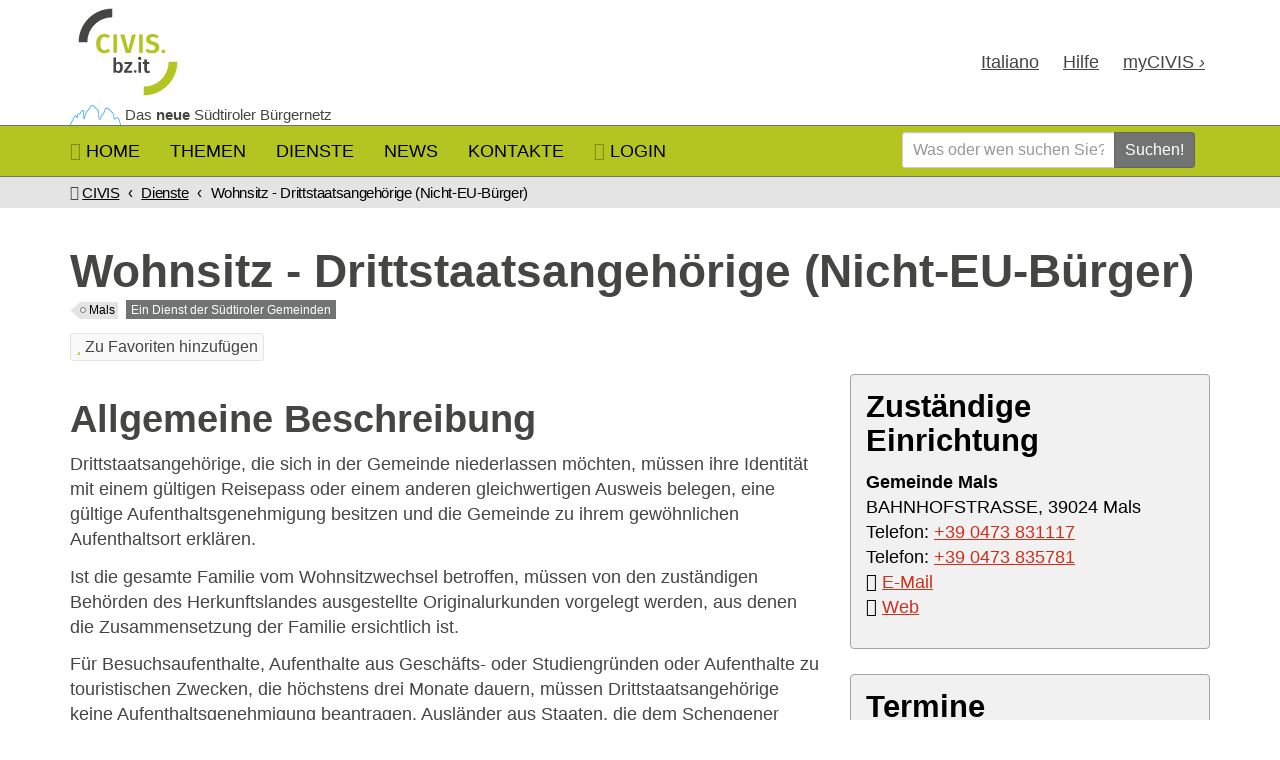

--- FILE ---
content_type: text/html
request_url: https://civis.bz.it/de/dienste/dienst.html?id=1026488
body_size: 5597
content:
<!DOCTYPE html>
<html lang="de">
  <head>
    <meta charset="utf-8">
    <meta content="IE=edge" http-equiv="X-UA-Compatible">
    <meta content="width=device-width, initial-scale=1" name="viewport">
    <title>Dienst | CIVIS, Südtiroler Bürgernetz</title>
    <meta name="description" content="">
    <meta name="keywords" content="">
    <script src="https://static.provinz.bz.it/shared/widgets/cookieiub/scw-cookie-iub.min.js?v=2025-10-10T12:25:45.159Z"></script>
    <script>
      (function(ScwCookieIub) {
      	var iub;
      	if (null !== ScwCookieIub) {
      		iub = ScwCookieIub.getInstance();
      		iub.init({
      			lang: "de",
      			siteId: 2961895,
      			iub: {
      				de: {
      					"lang": "de",
      					"cookiePolicyId":87673882,
      					"cookiePolicyUrl":"https://civis.bz.it/de/cookie.html",
      					"privacyPolicyUrl":"https://civis.bz.it/de/privacy.html"
      				},
      				it: {
      					"lang": "it",
      					"cookiePolicyId":78213219,
      					"cookiePolicyUrl":"https://civis.bz.it/it/cookie.html",
      					"privacyPolicyUrl":"https://civis.bz.it/it/privacy.html"
      				},
      				lld: {
      					"lang": "de",
      					"cookiePolicyId":87673882,
      					"cookiePolicyUrl":"https://civis.bz.it/de/cookie.html",
      					"privacyPolicyUrl":"https://civis.bz.it/de/privacy.html"
      				}
      			}
      		});
      	}
      })("object"===typeof ScwCookieIub ? ScwCookieIub : null);
    </script>
    <script>
      (function() {
      	var sz = document.createElement('script'); sz.type = 'text/javascript'; sz.async = true;
      	sz.src = '//siteimproveanalytics.com/js/siteanalyze_6048813.js';
      	var s = document.getElementsByTagName('script')[0]; s.parentNode.insertBefore(sz, s);
      })();
    </script>
    <script>
      var _paq = window._paq = window._paq || [];
      //- tracker methods like "setCustomDimension" should be called before "trackPageView"
      _paq.push(['trackPageView']);
      _paq.push(['enableLinkTracking']);
      (function() {
      	var u="https://ingestion.webanalytics.italia.it/";
      	_paq.push(['setTrackerUrl', u+'matomo.php']);
      	_paq.push(['setSiteId', 'g7pY9jlpvM']);
      	var d=document, g=d.createElement('script'), s=d.getElementsByTagName('script')[0];
      	g.type='text/javascript'; g.async=true; g.src=u+'matomo.js'; s.parentNode.insertBefore(g,s);
      	})();
      	//- End Matomo Code
    </script>
    <link href="../../css/civis_styles.css?v=2025-10-10T12:25:45.159Z" rel="stylesheet">
    <link href="../../css/cookie.css?v=2025-10-10T12:25:45.159Z" rel="stylesheet">
    <link rel="apple-touch-icon" sizes="57x57" href="../../apple-touch-icon-57x57.png?v=2025-10-10T12:25:45.159Z">
    <link rel="apple-touch-icon" sizes="114x114" href="../../apple-touch-icon-114x114.png?v=2025-10-10T12:25:45.159Z">
    <link rel="apple-touch-icon" sizes="72x72" href="../../apple-touch-icon-72x72.png?v=2025-10-10T12:25:45.159Z">
    <link rel="apple-touch-icon" sizes="144x144" href="../../apple-touch-icon-144x144.png?v=2025-10-10T12:25:45.159Z">
    <link rel="apple-touch-icon" sizes="60x60" href="../../apple-touch-icon-60x60.png?v=2025-10-10T12:25:45.159Z">
    <link rel="apple-touch-icon" sizes="120x120" href="../../apple-touch-icon-120x120.png?v=2025-10-10T12:25:45.159Z">
    <link rel="apple-touch-icon" sizes="76x76" href="../../apple-touch-icon-76x76.png?v=2025-10-10T12:25:45.159Z">
    <link rel="apple-touch-icon" sizes="152x152" href="../../apple-touch-icon-152x152.png?v=2025-10-10T12:25:45.159Z">
    <link rel="icon" type="image/png" href="../../favicon-196x196.png?v=2025-10-10T12:25:45.159Z" sizes="196x196">
    <link rel="icon" type="image/png" href="../../favicon-96x96.png?v=2025-10-10T12:25:45.159Z" sizes="96x96">
    <link rel="icon" type="image/png" href="../../favicon-32x32.png?v=2025-10-10T12:25:45.159Z" sizes="32x32">
    <link rel="icon" type="image/png" href="../../favicon-16x16.png?v=2025-10-10T12:25:45.159Z" sizes="16x16">
    <link rel="icon" type="image/png" href="../../favicon-128.png?v=2025-10-10T12:25:45.159Z" sizes="128x128">
    <meta name="application-name" content="CIVIS, Südtiroler Bürgernetz">
    <meta name="msapplication-TileColor" content="#ffffff">
    <meta name="msapplication-TileImage" content="../../mstile-144x144.png?v=2025-10-10T12:25:45.159Z">
    <meta name="msapplication-square70x70logo" content="../../mstile-70x70.png?v=2025-10-10T12:25:45.159Z">
    <meta name="msapplication-square150x150logo" content="../../mstile-150x150.png?v=2025-10-10T12:25:45.159Z">
    <meta name="msapplication-wide310x150logo" content="../../mstile-310x150.png?v=2025-10-10T12:25:45.159Z">
    <meta name="msapplication-square310x310logo" content="../../mstile-310x310.png?v=2025-10-10T12:25:45.159Z"><!--[if lt IE 9]>
    <script src="../../js/ie.min.js?v=2025-10-10T12:25:45.159Z"></script><![endif]-->
  </head>
  <body>
    <div id="skip_to_main"><a class="sr-only" href="#main_content"> Zum Inhalt springen</a></div>
    <svg style="display:none;">
      <defs>
        <symbol id="facebook" xmlns="http://www.w3.org/2000/svg" viewBox="0 0 500 500">
          <path d="m500,250C500,111.9,388.1,0,250,0S0,111.9,0,250s80.7,215.6,189.6,242.6v-166.2h-51.6v-76.4h51.6v-32.9c0-85.1,38.5-124.5,122-124.5s43.2,3.1,54.3,6.2v69.3c-5.9-.6-16.1-.9-28.9-.9-41,0-56.8,15.5-56.8,55.9v27h81.7l-14,76.4h-67.6v171.8c123.8-15,219.7-120.4,219.7-248.2Z"></path>
        </symbol>
        <symbol id="x-twitter" xmlns="http://www.w3.org/2000/svg" viewBox="0 0 1200 1227">
          <path d="M714.163 519.284L1160.89 0H1055.03L667.137 450.887L357.328 0H0L468.492 681.821L0 1226.37H105.866L515.491 750.218L842.672 1226.37H1200L714.137 519.284H714.163ZM569.165 687.828L521.697 619.934L144.011 79.6944H306.615L611.412 515.685L658.88 583.579L1055.08 1150.3H892.476L569.165 687.854V687.828Z"></path>
        </symbol>
      </defs>
    </svg>
    <div id="pagetop">
      <header id="main_header">
        <div class="container">
          <div id="masthead">
            <div id="logo">
              <div id="brand"><a href="../../de/index.html"> 
                  <svg class="mycc_logo" aria-label="CIVIS, Südtiroler Bürgernetz" xmlns="http://www.w3.org/2000/svg" xmlns:xlink="http://www.w3.org/1999/xlink" viewBox="0 0 409.9 369" preserveAspectRatio="xMinYMid meet">
                    <g class="logo_bottom">
                      <path d="M260.5,338.3c65.5-0.101,118.601-53.2,118.7-118.7c0-0.1,0-0.2,0-0.2h-30.9c0,0.101,0,0.2,0,0.2c-0.1,48.5-39.3,87.8-87.8,87.8h-0.1L260.5,338.3C260.4,338.3,260.4,338.3,260.5,338.3z"></path>
                      <path d="M141.3,127.8l-7,8.1c-3.199-3-7.5-4.699-11.899-4.699c-8.7,0-15.2,6.6-15.2,23.699c0,16.5,6.3,23.4,15.3,23.4c5.5,0,9.3-2.6,13.101-5.5L142,181c-5.3,5.3-12.6,8.3-20.2,8.2c-17.399,0-29.399-12-29.399-34.4c0-22.101,12.6-34.2,29-34.2C130.2,120.7,135.9,123.2,141.3,127.8z"></path>
                      <path d="M214,187.7h-17l-19.5-65.5h14.9l13.399,54l13.4-54h13.7L214,187.7z"></path>
                      <path d="M256.9,187.7h-12.5v-65.5h12.5V187.7z"></path>
                      <path d="M313.9,128.9l-6.601,7.7c-4.6-3.8-9.199-5.5-14.5-5.5c-5.699,0-9.6,2.5-9.6,7.101c0,4.5,2.5,6.399,13.2,9.8c11.8,3.8,19.399,8.7,19.399,20.8c0,12-9.5,20.5-25.399,20.5c-10.9,0-18.8-3.9-24.2-9.2l7.2-7.899c4.7,4.1,9.899,6.5,16.7,6.5c6.699,0,11.3-3.2,11.3-9c0-5.2-2.601-7.5-12.5-10.5C274.7,154.7,269,149.1,269,139.1c0-11.2,9.7-18.5,22.9-18.5C301.6,120.7,308.2,123.6,313.9,128.9z"></path>
                      <path d="M165.9,187.4h-12.5V122.2h12.5V187.4z"></path>
                      <path d="M336.3,182.5c0,3.7-3,6.7-6.699,6.6c-3.7,0-6.601-3.1-6.601-6.7c0-3.699,3.101-6.6,6.7-6.6C333.4,175.9,336.3,178.9,336.3,182.5z"></path>
                    </g>
                    <g class="logo_top">
                      <path d="M149.1,30.6v30.9c-48.4,0.1-87.7,39.399-87.7,87.8c0,0.1,0,0.2,0,0.2H30.6c0-0.101,0-0.2,0-0.2C30.6,83.8,83.7,30.8,149.1,30.6z"></path>
                      <path d="M186.8,239.3c0,11.7-5.6,19.9-14.899,19.9c-3.9,0-7.601-1.801-10-4.9l-0.601,3.8h-8v-53.7h9.101V224.7c2.399-3.301,6.2-5.301,10.3-5.301C181.7,219.4,186.8,226.7,186.8,239.3zM177.3,239.3c0-10-3-13-7.3-13c-3.3,0-5.7,2.2-7.5,5.1V248c1.7,2.6,4.101,4.3,7,4.3C174.1,252.4,177.3,248.7,177.3,239.3z"></path>
                      <path d="M219.5,227l-18.2,24H219.9v7.1h-29v-6.6l18.3-24h-16.7V220.4H219.6V227H219.5z"></path>
                      <path d="M235.2,253.4c0,2.601-2.1,4.601-4.7,4.601c-2.5,0-4.6-2.101-4.5-4.7c0-2.5,2.101-4.6,4.7-4.5C233.1,248.9,235.2,250.9,235.2,253.4L235.2,253.4z"></path>
                      <path d="M251.9,207c0.1,3.2-2.4,5.8-5.601,5.899c-3.199,0.101-5.8-2.399-5.899-5.6c-0.101-3.2,2.399-5.8,5.6-5.9h0.101c3-0.199,5.6,2.101,5.8,5.2C251.9,206.7,251.9,206.8,251.9,207z M250.8,258.1h-9.1v-37.7h9.1V258.1z"></path>
                      <path d="M283.4,256.4c-2.8,1.9-6.101,2.9-9.5,2.8c-7.4-0.1-11.3-4.3-11.3-12.3V227h-5.9V220.4h5.9V211h9.1v9.399h8.8L279.6,227H271.8v19.6c0,3.7,1.2,5.2,4,5.2c1.601,0,3.2-0.5,4.5-1.4L283.4,256.4z"></path>
                    </g>
                  </svg></a>
              </div>
            </div>
            <div id="corporate">
              <ul id="corporate_nav">
                <li><span class="js-languages"><a lang="it" href="../../it/servizi/servizio.html" hreflang="it" title="Versione in lingua italiana">Ita<span>liano</span></a></span></li>
                <li class="hidden-xs"><a href="../../de/hilfe.html">Hilfe</a>
                </li>
                <li class="mycivis"><a href="https://my.civis.bz.it/">my<span>CIVIS</span><i aria-hidden="true"> ›</i></a></li>
              </ul>
            </div>
          </div>
          <div id="payoff">
            <p class="payoff_text">Das <strong>neue</strong> Südtiroler Bürgernetz
            </p>
          </div>
        </div>
      </header>
      <nav id="main_navigation" aria-label="Hauptnavigation">
        <div id="civis_navbar">
          <div class="container">
            <div class="header">
              <div class="civisBrand"><a href="../../de/index.html">CIVIS.bz.it</a>
              </div>
              <button class="collapsed" type="button" data-toggle="collapse" data-target="#civis_collapsible_navbar" aria-expanded="false" aria-controls="civis_collapsible_navbar"><i class="fa fa-bars" title="MENU"></i></button><span class="shortcut collapsed"><a href="../../de/hilfe.html"><i class="fa fa-question-circle" title="Hilfe"></i></a></span><span class="shortcut collapsed js-languages"><a lang="it" href="../../it/servizi/servizio.html" title="Versione in lingua italiana" hreflang="it">ITA</a></span><span class="shortcut collapsed"><a href="#pagesearch" role="button" data-toggle="collapse" aria-expanded="false" aria-controls="pagesearch" title="Suchen"><i class="fa fa-search" aria-label="Suchen"></i></a></span>
            </div>
            <div id="civis_collapsible_navbar">
              <ul id="primary_nav">
                <li><a href="../../de/index.html"><i class="fa fa-home hidden-xs hidden-md"></i><span class="hidden-sm"> Home	</span></a>
                </li>
                <li><a href="../../de/themen.html">Themen</a>
                </li>
                <li><a href="../../de/dienste.html">Dienste</a>
                </li>
                <li><a href="../../de/news.html">News</a>
                </li>
                <li><a href="../../de/kontakte.html">Kontakte</a>
                </li>
                <li id="myPortalAccount"><a class="user_menu" aria-haspopup="true" href="javascript:;" id="js-userwidget" lang="de" rel="nofollow" role="button" aria-label="myCIVIS Login"></a></li>
              </ul>
              <ul class="visible-xs" id="service_nav">
                <li class="mycivis"><a href="https://my.civis.bz.it/">my<span>CIVIS</span><i aria-hidden="true"> ›</i></a></li>
              </ul>
              <form class="hidden-xs navbar-form navbar-right" action="/de/suche.html" method="GET" role="search" id="form">
                <div class="input-group">
                  <input class="input-sm form-control q" type="text" name="q" placeholder="Was oder wen suchen Sie?" aria-label="Was oder wen suchen Sie?">
                  <input type="hidden" name="site" value="coll_civis_services_de">
                  <input type="hidden" name="proxystylesheet" value="json">
                  <input type="hidden" name="client" value="civis_bz_de">
                  <input type="hidden" name="lang" value="d">
                  <div class="input-group-btn">
                    <button class="btn btn-info btn-sm" type="submit">Suchen!</button>
                  </div>
                </div>
              </form>
            </div>
          </div>
        </div>
      </nav>
      <div class="collapse" id="pagesearch">
        <div class="pagesearch_box">
          <div class="container">
            <form action="/de/suche.html" method="GET" role="search" id="search">
              <div class="input-group">
                <input class="input-sm form-control q" type="text" name="q" placeholder="Was oder wen suchen Sie?" aria-label="Was oder wen suchen Sie?">
                <input type="hidden" name="site" value="coll_civis_services_de">
                <input type="hidden" name="proxystylesheet" value="json">
                <input type="hidden" name="client" value="civis_bz_de">
                <input type="hidden" name="lang" value="d">
                <div class="input-group-btn">
                  <button class="btn btn-info btn-sm" type="submit">Suchen!</button><a class="btn btn-danger btn-sm" href="#pagesearch" role="button" data-toggle="collapse" aria-expanded="true" aria-controls="pagesearch"><i class="fa fa-close"></i></a>
                </div>
              </div>
            </form>
          </div>
        </div>
      </div>
    </div>
    <div id="main_content" tabindex="-1">
      <main>
        <div id="breadcrumbs">
          <div class="container">
            <ol class="breadcrumb">
              <li><i class="fa fa-map-marker"> </i>
                <a href="../../de/index.html">CIVIS </a>
              </li>
              <li><a href="../../de/dienste.html">Dienste</a></li>
              <li class="active">Dienst</li>
            </ol>
          </div>
        </div>
        <div class="container">
          <section id="civis_service_detail">
            <div id="js-main">
              <div class="mt-3 text-center">
                <h1>Dienst wird geladen...</h1>
              </div>
            </div>
            <div id="js-spinner" style="position:absolute;left:0;top:0;bottom:0;right:0;z-index:999999;background:#fff;opacity:0.5;filter:alpha(opacity=50);display:none;"><img alt="Dienst wird geladen…" style="position:absolute;top:50%;left:50%;margin:-83px 0 0 -83px;" src="../../img/loading.gif"></div>
            <div class="modal fade js-modal-favorites-login" aria-labelledby="modalFavoritesLoginLabel" role="dialog" tabindex="-1">
              <div class="modal-dialog modal-dialog-centered" role="document">
                <div class="modal-content">
                  <div class="modal-header">
                    <button class="close" aria-label="Close" data-dismiss="modal" type="button"><span aria-hidden="true">&times;</span></button>
                    <h4 class="modal-title" id="modalFavoritesLoginLabel">Zu Favoriten hinzufügen</h4>
                  </div>
                  <div class="modal-body">
                    <p>Um diese Funktion nutzen zu können, müssen Sie sich anmelden.</p>
                    <p class="text-center"><a class="btn btn-primary btn-sm login" href="https://myservices.civis.bz.it?lang=de" rel="nofollow" role="button" title="Zugang zu Ihren Diensten"><i class="fa fa-lock" aria-hidden="true"></i> Login</a></p>
                  </div>
                  <div class="modal-footer">
                    <button class="btn btn-default" data-dismiss="modal" type="button">Schließen</button>
                  </div>
                </div>
              </div>
            </div>
            <script id="js-tmpl-favorite-add" type="text/x-template"><i aria-hidden="true"></i> Zu Favoriten hinzufügen</script>
            <script id="js-tmpl-favorite-remove" type="text/x-template"><i class="fa fa-trash-o" aria-hidden="true"></i> Aus Favoriten entfernen</script>
          </section>
        </div>
      </main>
    </div>
    <footer id="main_footer">
      <div class="container">
        <div class="row">
          <div class="col-sm-4"><img class="img-responsive" src="../../img/efre-fesr_logo_xs_rgb.jpg" alt="efre-fesr, Südtirol - Alto Adige, Europäischer Fonds für regionale Entwicklung - Fondo europeo di sviluppo regionale, European Union, Autonome Provinz Bozen Südtirol - Provincia autonoma di Bolzano Alto Adige"></div>
          <div class="col-sm-8">
            <p> <strong>© 2025 civis.bz.it</strong><br/> Autonome Provinz Bozen<br/>Südtiroler Informatik AG
            </p>
            <p><strong>Steuernummer</strong>: 00390090215<br/><strong>PEC:  </strong><a href="mailto:informatik.informatica@pec.prov.bz.it">informatik.informatica@pec.prov.bz.it  </a></p>
            <ul class="list-inline">
              <li><a href="../../de/impressum.html">Impressum</a></li>
              <li><a href="../../de/privacy.html">Privacy   </a></li>
              <li><a href="../../de/cookie.html">Cookie</a></li>
            </ul>
          </div>
        </div>
      </div>
    </footer>
    <script src="../../js/scripts.min.js?v=2025-10-10T12:25:45.159Z"></script>
    <script src="../../js/civissearchutilities.min.js?v=2025-10-10T12:25:45.159Z"></script>
    <script src="../../js/bundles/egov-auth.bundle.js?v=2025-10-10T12:25:45.159Z"></script>
    <script src="../../js/bundles/seca-service.de.bundle.js?v=2025-10-10T12:25:45.159Z"></script>
    <script src="../../js/bundles/my-favorites.bundle.js?v=2025-10-10T12:25:45.159Z"></script>
    <script>(function(c){var f=c.Deferred(),g=c.Deferred(),d=SecaService.init({lang:"de",paths:{img:"/img/"}});d.bind("service.load",function(a,b){f.resolve(b)});"object"===typeof EgovAuthentication&&EgovAuthentication.Widget.then(function(a){a&&g.resolve(a)});var e="object"===typeof CivisFavorites?new CivisFavorites.App({lang:"de"}):null;c.when(f,g).then(function(a,b){e&&b.sessionInfo&&b.sessionInfo.sessionId&&(c("#js-main").off("click","a.btn_add_to_favs"),e.user(b),e.service({data:a}),e.route("/service/"))});d&&d.route(d.page())})(jQuery);</script>
    <script>
      (function (ScwCookieIub) {
      	var iub;
      	if (null !== ScwCookieIub) {
      		iub = ScwCookieIub.getInstance();
      		iub.banner();
      	}
      })("object" === typeof ScwCookieIub ? ScwCookieIub : null);
    </script>
  </body>
</html>

--- FILE ---
content_type: application/javascript; charset=utf-8
request_url: https://cs.iubenda.com/cookie-solution/confs/js/87673882.js
body_size: -289
content:
_iub.csRC = { consApiKey: 'kyC6Al1gUc2ttnCoY7urUXZ3UIyO8Wdi', showBranding: false, publicId: 'acb9a631-6db6-11ee-8bfc-5ad8d8c564c0', floatingGroup: false };
_iub.csEnabled = true;
_iub.csPurposes = [];
_iub.csT = 2.0;
_iub.googleConsentModeV2 = true;


--- FILE ---
content_type: application/x-javascript
request_url: https://civis.bz.it/js/bundles/seca-service.de.bundle.js?v=2025-10-10T12:25:45.159Z
body_size: 14638
content:
!function(){"use strict";function e(n,t,r){return("string"==typeof t?t:t.toString()).replace(n.define||a,function(e,t,o,a){return 0===t.indexOf("def.")&&(t=t.substring(4)),t in r||(":"===o?(n.defineParams&&a.replace(n.defineParams,function(e,n,o){r[t]={arg:n,text:o}}),t in r||(r[t]=a)):new Function("def","def['"+t+"']="+a)(r)),""}).replace(n.use||a,function(t,o){n.useParams&&(o=o.replace(n.useParams,function(e,n,t,o){if(r[t]&&r[t].arg&&o){var a=(t+":"+o).replace(/'|\\/g,"_");return r.__exp=r.__exp||{},r.__exp[a]=r[t].text.replace(new RegExp("(^|[^\\w$])"+r[t].arg+"([^\\w$])","g"),"$1"+o+"$2"),n+"def.__exp['"+a+"']"}}));var a=new Function("def","return "+o)(r);return a?e(n,a,r):a})}function n(e){return e.replace(/\\('|\\)/g,"$1").replace(/[\r\t\n]/g," ")}var t,r={engine:"doT",version:"1.1.1",templateSettings:{evaluate:/\{\{([\s\S]+?(\}?)+)\}\}/g,interpolate:/\{\{=([\s\S]+?)\}\}/g,encode:/\{\{!([\s\S]+?)\}\}/g,use:/\{\{#([\s\S]+?)\}\}/g,useParams:/(^|[^\w$])def(?:\.|\[[\'\"])([\w$\.]+)(?:[\'\"]\])?\s*\:\s*([\w$\.]+|\"[^\"]+\"|\'[^\']+\'|\{[^\}]+\})/g,define:/\{\{##\s*([\w\.$]+)\s*(\:|=)([\s\S]+?)#\}\}/g,defineParams:/^\s*([\w$]+):([\s\S]+)/,conditional:/\{\{\?(\?)?\s*([\s\S]*?)\s*\}\}/g,iterate:/\{\{~\s*(?:\}\}|([\s\S]+?)\s*\:\s*([\w$]+)\s*(?:\:\s*([\w$]+))?\s*\}\})/g,varname:"it",strip:!0,append:!0,selfcontained:!1,doNotSkipEncoded:!1},template:void 0,compile:void 0,log:!0};r.encodeHTMLSource=function(e){var n={"&":"&#38;","<":"&#60;",">":"&#62;",'"':"&#34;","'":"&#39;","/":"&#47;"},t=e?/[&<>"'\/]/g:/&(?!#?\w+;)|<|>|"|'|\//g;return function(e){return e?e.toString().replace(t,function(e){return n[e]||e}):""}},t=function(){return this||(0,eval)("this")}(),"undefined"!=typeof module&&module.exports?module.exports=r:"function"==typeof define&&define.amd?define(function(){return r}):t.doT=r;var o={append:{start:"'+(",end:")+'",startencode:"'+encodeHTML("},split:{start:"';out+=(",end:");out+='",startencode:"';out+=encodeHTML("}},a=/$^/;r.template=function(c,i,u){i=i||r.templateSettings;var d,s,p=i.append?o.append:o.split,l=0,f=i.use||i.define?e(i,c,u||{}):c;f=("var out='"+(i.strip?f.replace(/(^|\r|\n)\t* +| +\t*(\r|\n|$)/g," ").replace(/\r|\n|\t|\/\*[\s\S]*?\*\//g,""):f).replace(/'|\\/g,"\\$&").replace(i.interpolate||a,function(e,t){return p.start+n(t)+p.end}).replace(i.encode||a,function(e,t){return d=!0,p.startencode+n(t)+p.end}).replace(i.conditional||a,function(e,t,r){return t?r?"';}else if("+n(r)+"){out+='":"';}else{out+='":r?"';if("+n(r)+"){out+='":"';}out+='"}).replace(i.iterate||a,function(e,t,r,o){return t?(l+=1,s=o||"i"+l,t=n(t),"';var arr"+l+"="+t+";if(arr"+l+"){var "+r+","+s+"=-1,l"+l+"=arr"+l+".length-1;while("+s+"<l"+l+"){"+r+"=arr"+l+"["+s+"+=1];out+='"):"';} } out+='"}).replace(i.evaluate||a,function(e,t){return"';"+n(t)+"out+='"})+"';return out;").replace(/\n/g,"\\n").replace(/\t/g,"\\t").replace(/\r/g,"\\r").replace(/(\s|;|\}|^|\{)out\+='';/g,"$1").replace(/\+''/g,""),d&&(i.selfcontained||!t||t._encodeHTML||(t._encodeHTML=r.encodeHTMLSource(i.doNotSkipEncoded)),f="var encodeHTML = typeof _encodeHTML !== 'undefined' ? _encodeHTML : ("+r.encodeHTMLSource.toString()+"("+(i.doNotSkipEncoded||"")+"));"+f);try{return new Function(i.varname,f)}catch(e){throw"undefined"!=typeof console&&console.log("Could not create a template function: "+f),e}},r.compile=function(e,n){return r.template(e,null,n)}}();
var SecaService=function(e){var t={};function i(n){if(t[n])return t[n].exports;var a=t[n]={i:n,l:!1,exports:{}};return e[n].call(a.exports,a,a.exports,i),a.l=!0,a.exports}return i.m=e,i.c=t,i.d=function(e,t,n){i.o(e,t)||Object.defineProperty(e,t,{enumerable:!0,get:n})},i.r=function(e){"undefined"!=typeof Symbol&&Symbol.toStringTag&&Object.defineProperty(e,Symbol.toStringTag,{value:"Module"}),Object.defineProperty(e,"__esModule",{value:!0})},i.t=function(e,t){if(1&t&&(e=i(e)),8&t)return e;if(4&t&&"object"==typeof e&&e&&e.__esModule)return e;var n=Object.create(null);if(i.r(n),Object.defineProperty(n,"default",{enumerable:!0,value:e}),2&t&&"string"!=typeof e)for(var a in e)i.d(n,a,function(t){return e[t]}.bind(null,a));return n},i.n=function(e){var t=e&&e.__esModule?function(){return e.default}:function(){return e};return i.d(t,"a",t),t},i.o=function(e,t){return Object.prototype.hasOwnProperty.call(e,t)},i.p="/js/app/",i(i.s=62)}([function(e,t,i){"use strict";function n(e){return(n="function"==typeof Symbol&&"symbol"==typeof Symbol.iterator?function(e){return typeof e}:function(e){return e&&"function"==typeof Symbol&&e.constructor===Symbol&&e!==Symbol.prototype?"symbol":typeof e})(e)}function a(e,t){return t.split(".").every((function(t){return"object"==n(e)&&null!==e&&t in e&&(e=e[t],!0)}))}function r(e,t){var i;return"number"==typeof e?Math.floor(e):(i=parseInt(e,10),isNaN(i)?t:i)}function o(e){var t,i,n=decodeURIComponent(window.location.search.substring(1)),a=[],r=[];if(n.length>0&&(a=n.split("&")),"string"!=typeof e){for(t=0,i=a.length;t<i;++t)a[t].length&&-1!==a[t].indexOf("=")&&r.push(a[t].split("="));return r}for(t=0,i=a.length;t<i;++t)if(a[t].length&&-1!==a[t].indexOf("=")&&(r=a[t].split("="))[0].toLowerCase()===e.toLowerCase())return void 0===r[1]?"":r[1];return null}function s(){var e=document.location.hash;return e?e.replace(/[#!]+(.*)/g,"$1"):null}i.d(t,"a",(function(){return a})),i.d(t,"d",(function(){return r})),i.d(t,"c",(function(){return o})),i.d(t,"b",(function(){return s}))},function(e,t,i){"use strict";i.d(t,"a",(function(){return o}));var n=i(0);function a(e){return(a="function"==typeof Symbol&&"symbol"==typeof Symbol.iterator?function(e){return typeof e}:function(e){return e&&"function"==typeof Symbol&&e.constructor===Symbol&&e!==Symbol.prototype?"symbol":typeof e})(e)}function r(e,t){for(var i=0;i<t.length;i++){var n=t[i];n.enumerable=n.enumerable||!1,n.configurable=!0,"value"in n&&(n.writable=!0),Object.defineProperty(e,(r=n.key,o=void 0,o=function(e,t){if("object"!==a(e)||null===e)return e;var i=e[Symbol.toPrimitive];if(void 0!==i){var n=i.call(e,t||"default");if("object"!==a(n))return n;throw new TypeError("@@toPrimitive must return a primitive value.")}return("string"===t?String:Number)(e)}(r,"string"),"symbol"===a(o)?o:String(o)),n)}var r,o}var o=function(){function e(t,i,n){!function(e,t){if(!(e instanceof t))throw new TypeError("Cannot call a class as a function")}(this,e);this.model=t,this.view=i,this.config=n,this._cache={},this.view.bind("addToFavorites",(function(e){return e.preventDefault(),e.stopPropagation(),!1}))}var t,i,a;return t=e,(i=[{key:"prepare",value:function(e,t){var i={httpLastModified:t.httpLastModified,httpDate:t.httpDate,httpTimestamp:t.httpTimestamp,data:{d:t.data}},n={main:function(e,t){return t.data.UI={Link:{},Tags:"",Services:{Contacts:"",ResourceGroup:""},Organizations:{Detail:""}},t},municipalities:function(e,t){return t.data.UI={Link:{},Tags:"",Municipalities:""},t}};return n[e]&&i?n[e](this,i):t}},{key:"route",value:function(e){var t=this;if(this._activeRoute=e,this._lastActiveRoute!==this._activeRoute){if(this.view.init(t.config.filter),/^detail-(\d+)$/.test(e)){var i={id:t.config.filter.id=Object(n.d)(this._activeRoute.replace(/^detail-(\d+)/,"$1"),0)};if(i.id>0){var a={id:i.id};i.json=t.config.paths.json.seca+"?catalog=services&id="+i.id+"&lang="+t.config.wslang,t.view.adaptLangSwitchers("id="+i.id.toString(10)),t._cache.service=null,t.spinner("show"),t.model.fetch("service",(function(e){e.then((function(e){var i;void 0===e.data.error?((i=t._cache.service=t.prepare("main",e)).data.d.Snippet.relatedServicesCount?(t.render("municipalities",{data:i.data,filter:t.config.filter}),a.json=t.config.paths.json.seca+"?catalog=serviceassociations&id="+a.id+"&lang="+t.config.wslang,t.model.fetch("serviceassociations",(function(e){e.then((function(e){i.data.d.Municipalities=e.data,t.view.$main.trigger("service.load",[i.data]),i.data.d.Municipalities.length?i.data.d.Municipalities[0].serviceAssociationType&&"Thematic"===i.data.d.Municipalities[0].serviceAssociationType?t.render("main",{data:i.data,filter:t.config.filter}):t.render("municipalitiesForm",{data:i.data,filter:t.config.filter}):t.render("main",{data:i.data,filter:t.config.filter})}),(function(){t.render("error",{filter:t.config.filter,data:i.data})}))}),a)):(t.view.$main.trigger("service.load",[i.data]),t.render("main",{data:i.data,filter:t.config.filter})),t.spinner("hide")):(t.render("error",{filter:t.config.filter,data:e.data}),t.spinner("hide"))}),(function(){t.render("http500",{filter:t.config.filter}),t.spinner("hide")}))}),i)}else t.render("http400",{filter:t.config.filter})}else t.render("http400",{filter:t.config.filter});this._lastActiveRoute=this._activeRoute}}},{key:"render",value:function(e,t){var i={main:function(e,t){e.view.render("main",t)},municipalities:function(e,t){e.view.render("municipalities",t)},municipalitiesForm:function(e,t){e.view.render("municipalitiesForm",t)},error:function(e,t){if(t.data.status>0)switch(t.data.status){case 400:e.render("http400",{filter:e.config.filter});break;case 404:e.render("http404",{filter:e.config.filter});break;default:e.render("http500",{filter:e.config.filter})}else e.render("http500",{filter:e.config.filter})},http400:function(e,t){e.view.render("http400",t)},http404:function(e,t){e.view.render("http404",t)},http500:function(e,t){e.view.render("http500",t)}};i[e]&&i[e](this,t)}},{key:"spinner",value:function(e){var t={show:function(e){e.view.$spinner.length&&e.view.$spinner.show()},hide:function(e){e.view.$spinner.length&&e.view.$spinner.hide()}};t[e]&&t[e](this)}},{key:"bind",value:function(e,t){"service.load"===e&&this.view.$main.on("service.load",(function(e,i){t.call(this,e,i)}))}},{key:"update",value:function(e,t){var i={main:function(e,t){e.view.render("main",t)}};i[e]&&i[e](this,t)}}])&&r(t.prototype,i),a&&r(t,a),Object.defineProperty(t,"prototype",{writable:!1}),e}()},function(e,t,i){"use strict";function n(e){return(n="function"==typeof Symbol&&"symbol"==typeof Symbol.iterator?function(e){return typeof e}:function(e){return e&&"function"==typeof Symbol&&e.constructor===Symbol&&e!==Symbol.prototype?"symbol":typeof e})(e)}function a(e,t){for(var i=0;i<t.length;i++){var a=t[i];a.enumerable=a.enumerable||!1,a.configurable=!0,"value"in a&&(a.writable=!0),Object.defineProperty(e,(r=a.key,o=void 0,o=function(e,t){if("object"!==n(e)||null===e)return e;var i=e[Symbol.toPrimitive];if(void 0!==i){var a=i.call(e,t||"default");if("object"!==n(a))return a;throw new TypeError("@@toPrimitive must return a primitive value.")}return("string"===t?String:Number)(e)}(r,"string"),"symbol"===n(o)?o:String(o)),a)}var r,o}i.d(t,"a",(function(){return r}));var r=function(){function e(t){!function(e,t){if(!(e instanceof t))throw new TypeError("Cannot call a class as a function")}(this,e),this.store={organization:t.organization||{},service:t.service||{},serviceassociations:t.serviceassociations||{}}}var t,i,r;return t=e,(i=[{key:"fetch",value:function(e,t,i){t=t||function(){};var a={service:function(e,i){var a=$.Deferred();$.ajax({dataType:"json",url:i.json}).done((function(t,i,r){var o=new Date(r.getResponseHeader("last-modified")),s=new Date(r.getResponseHeader("date")),l={data:{},httpLastModified:o,httpDate:s,httpTimestamp:s.getTime()};t&&"object"===n(t)&&(e.create("service",(function(e){l.data=e}),t),e.store.service=l),a.resolve(l)})).fail((function(e){var t={data:{error:e.statusText||"",status:e.status||0},httpLastModified:null,httpDate:null,httpTimestamp:null};a.reject(t)})),t(a)},serviceassociations:function(e,i){var n=$.Deferred();$.ajax({dataType:"json",url:i.json}).done((function(t,i,a){var r=new Date(a.getResponseHeader("last-modified")),o=new Date(a.getResponseHeader("date")),s={data:[],httpLastModified:r,httpDate:o,httpTimestamp:o.getTime()};t&&t.constructor===Array&&(s.data=$.map(t,(function(t){var i=null;return e.create("serviceassociation",(function(e){i=/^(Organizational|Thematic)$/i.test(e.serviceAssociationType)?e:null}),t),i}))),n.resolve(s)})).fail((function(e){n.reject({data:{error:e.statusText||"",status:e.status||0},httpLastModified:null,httpDate:null,httpTimestamp:null})})),t(n)}};a[e]&&a[e](this,i)}},{key:"create",value:function(e,t,i){var n={service:function(e,i){var n=i||{};n.id=n.id||0,n.Content=n.Content||{},n.Contacts=n.Contacts||[],n.Organization=n.Organization||{},n.Organization.Snippet=n.Organization.Snippet||{},n.Organization.Snippet.Locality=n.Organization.Snippet.Locality||{},n.Organization.Snippet.Locality.Snippet=n.Organization.Snippet.Locality.Snippet||{},n.Organization.Contacts=n.Organization.Contacts||[],n.ResourceGroupAssociations=n.ResourceGroupAssociations||[],n.Snippet=n.Snippet||{},n.Tags=n.Tags||[],t.call(this,n)},serviceassociation:function(e,i){var n,a=i||{};a.serviceAssociationType=a.serviceAssociationType||"",a.Service=a.Service||{},a.Service.id=a.Service.id||0,a.Service.Organization=a.Service.Organization||{},a.Service.Organization.MainOrganization=a.Service.Organization.MainOrganization||{},a.Service.Snippet=a.Service.Snippet||{},a.Service.Snippet.Link=a.Service.Snippet.Link||{},a.Service.Snippet.Link.Snippet=a.Service.Snippet.Link.Snippet||{},(n=a.Service.Organization.MainOrganization).Snippet=n.Snippet||{},n.Snippet.Locality=n.Snippet.Locality||{},n.Snippet.Locality.Snippet=n.Snippet.Locality.Snippet||{},a.Service.Organization.ParentOrganization=a.Service.Organization.ParentOrganization||{},(n=a.Service.Organization.ParentOrganization).Snippet=n.Snippet||{},n.Snippet.Locality=n.Snippet.Locality||{},n.Snippet.Locality.Snippet=n.Snippet.Locality.Snippet||{},t.call(this,a)}};n[e]&&n[e](this,i)}},{key:"read",value:function(e,t){t.call(this,this.store.service);var i={service:function(e){t.call(this,e.store.service||{})}};i[e]&&i[e](this)}}])&&a(t.prototype,i),r&&a(t,r),Object.defineProperty(t,"prototype",{writable:!1}),e}()},function(e,t,i){"use strict";i.d(t,"a",(function(){return o}));var n=i(0);function a(e){return(a="function"==typeof Symbol&&"symbol"==typeof Symbol.iterator?function(e){return typeof e}:function(e){return e&&"function"==typeof Symbol&&e.constructor===Symbol&&e!==Symbol.prototype?"symbol":typeof e})(e)}function r(e,t){for(var i=0;i<t.length;i++){var n=t[i];n.enumerable=n.enumerable||!1,n.configurable=!0,"value"in n&&(n.writable=!0),Object.defineProperty(e,(r=n.key,o=void 0,o=function(e,t){if("object"!==a(e)||null===e)return e;var i=e[Symbol.toPrimitive];if(void 0!==i){var n=i.call(e,t||"default");if("object"!==a(n))return n;throw new TypeError("@@toPrimitive must return a primitive value.")}return("string"===t?String:Number)(e)}(r,"string"),"symbol"===a(o)?o:String(o)),n)}var r,o}var o=function(){function e(t,i){var n;!function(e,t){if(!(e instanceof t))throw new TypeError("Cannot call a class as a function")}(this,e),this.tmpl=t,this.config=i,this.i18n="it"===(n=i.lang)?{contact:{address:"Indirizzo",phone:"Telefono",fax:"Fax",email:"E-mail",pec:"PEC",website:"Web",other:"Altro"},municipality:"Comune di"}:"lld"===n?{contact:{address:"Misciun",phone:"Telefon",fax:"Fax",email:"E-mail",pec:"PEC",website:"Web",other:"Ater"},municipality:"Comun de"}:{contact:{address:"Adresse",phone:"Telefon",fax:"Fax",email:"E-Mail",pec:"PEC",website:"Website",other:"Andere"},municipality:"Gemeinde"};var a=i.selectors.ui;this.$main=$(a.main),this.$modalFavoritesLogin=$(a.modalFavoritesLogin),this.$spinner=$(a.spinner),this.$breadcrumb=$("#breadcrumbs ol.breadcrumb:first > li:last"),this.$langswitch=$(a.langswitch)}var t,i,a;return t=e,(i=[{key:"adaptLangSwitchers",value:function(e){this.$langswitch.length&&$.each(this.$langswitch.find("a"),(function(t,i){i.href&&(i.href=i.href.replace(/(\?|#).*/,"")+"?"+e)}))}},{key:"mimeclass",value:function(e){return/^application/i.test(e)?/pdf$/.test(e)?"pdf":/(word|rtf|opendocument\.text)/i.test(e)?"doc":/(xls|excel|spreadsheet)/i.test(e)?"xls":/(ppt|powerpoint|presentation)/i.test(e)?"ppt":/(zip)/i.test(e)?"zip":"file":/^text/i.test(e)?/html$/.test(e)?"link":/(rtf|sgml|troff)$/.test(e)?"doc":/(xml|csv)/i.test(e)?"xls":"file":/^image/i.test(e)?"image":/^audio/i.test(e)?"audio":/^video/i.test(e)?"video":"link"}},{key:"render",value:function(e,t){var i={main:function(e){var i,a,r,o,s,l,p={PHONE:[],FAX:[],EMAIL:[],PEC:[],WEBSITE:[],OTHER:[]},c=[],u=window.location,d={PHONE:[],FAX:[],EMAIL:[],PEC:[],WEBSITE:[],OTHER:[]},f=[],m=[],v=!0,g=e.i18n.contact,h=[],S=new Date,y=new Date,b=t.data;y.setHours(24,0,0,0),S.setHours(0,0,0,0),b.d.Snippet.title&&(l=b.d.Snippet.title.replace(/<[^>]*>/g,""),document.title=document.title.replace(/:.*/,"")+": "+l,e.$breadcrumb.length&&e.$breadcrumb.html(l)),(i=$("link[rel=canonical],link[rel=alternate]")).length&&i.remove(),$("head").append('<link rel="canonical" href="'+u.protocol+"//"+u.host+u.pathname+"?id="+b.d.id.toString(10)+'" />'),Object(n.a)(b.d.Snippet,"Link.Snippet")&&(b.UI.Link.mimetype="text/html",b.UI.Link.href=b.d.Snippet.Link.Snippet.url||"",s=b.d.Tags.filter((function(e){return/101262[12]|1012281/i.test(e.id||0)})).map((function(e){switch(e.id){case 1012621:return"ONLINE";case 1012622:return"STANDARD";case 1012281:return"BOOKING_PAB"}return"STANDARD"})),b.UI.Link.linkType=s.length?s[0]:"STANDARD",b.UI.Link.href.length&&m.push({linkType:b.UI.Link.linkType,href:b.UI.Link.href,title:b.d.Snippet.Link.Snippet.title||""})),60===Object(n.d)(b.d.Organization.Snippet.organizationType,0)&&b.d.Organization.Snippet.Locality.Snippet.title&&h.push('<span class="tag">'+b.d.Organization.Snippet.Locality.Snippet.title+"</span>"),b.d.Content.serviceOf&&b.d.Content.serviceOf.length&&h.push('<span class="service_owner">'+b.d.Content.serviceOf+"</span>"),h.length&&(b.UI.Tags='<p class="tags">'+h.join(" ")+"</p>"),b.UI.lastmodificationDate="",(b.d.Content.lastmodificationDate||"").length&&(b.UI.lastmodificationDate=function(e,t){var i=new Date(e),n=/(lld|la|rm)/.test(t)?"de":t;return isNaN(i)?"":i.toLocaleString(n,{year:"numeric",month:"2-digit",day:"2-digit",hour:"numeric",minute:"numeric",timeZone:"Europe/Rome"})}(b.d.Content.lastmodificationDate,e.config.lang)),(o=$.extend(!0,[],b.d.Organization.Contacts)).sort((function(e,t){if(e.Snippet&&t.Snippet&&e.Snippet.contactType&&t.Snippet.contactType){if(e.Snippet.contactType<t.Snippet.contactType)return-1;if(e.Snippet.contactType>t.Snippet.contactType)return 1;if("number"==typeof e.Snippet.order&&"number"==typeof t.Snippet.order){if(e.Snippet.order<t.Snippet.order)return-1;if(e.Snippet.order>t.Snippet.order)return 1}}return 0})),$.each(o,(function(e,t){var i="OTHER";t.Snippet&&t.Snippet.value&&(t.Snippet.contactType?(i=t.Snippet.contactType.toUpperCase(),/^(EMAIL|FAX|PEC|PHONE|WEBSITE)$/.test(i)?d[i].push(t):d.OTHER.push(t)):d[i].push(t))})),v=!0,(d.WEBSITE||[]).length>1&&(d.WEBSITE=d.WEBSITE.filter((function(e){return!/\/\/www\.provin(z|cia|zia)\.bz\.it\/?$/.test((e.Snippet||{}).value||"")}))),$.each(d,(function(t,i){$.each(i,(function(i,n){var a={d:n,UI:{IsFirst:v,Title:g[t.toLowerCase()]||""}};/^(PHONE|FAX)$/.test(t)?f.push(e.tmpl.list.wpOrganizationsDetailContactsPhone.c(a)):/^(EMAIL|PEC)$/.test(t)?f.push(e.tmpl.list.wpOrganizationsDetailContactsEmail.c(a)):"WEBSITE"===t&&(a.UI.Title="Web",f.push(e.tmpl.list.wpOrganizationsDetailContactsLink.c(a))),v=!1}))})),b.UI.Organizations.Detail=e.tmpl.list.wpOrganizationsDetail.c({d:b.d.Organization,UI:{Contact:f.length?"<br />"+f.join(""):""}}),(r=$.extend(!0,[],b.d.Contacts)).sort((function(e,t){if(e.Snippet&&t.Snippet&&e.Snippet.contactType&&t.Snippet.contactType){if(e.Snippet.contactType<t.Snippet.contactType)return-1;if(e.Snippet.contactType>t.Snippet.contactType)return 1;if("number"==typeof e.Snippet.order&&"number"==typeof t.Snippet.order){if(e.Snippet.order<t.Snippet.order)return-1;if(e.Snippet.order>t.Snippet.order)return 1}if(e.Snippet.description&&t.Snippet.description){if(e.Snippet.description.toLowerCase()<t.Snippet.description.toLowerCase())return-1;if(e.Snippet.description.toLowerCase()>t.Snippet.description.toLowerCase())return 1}}return 0})),$.each(r,(function(e,t){var i="OTHER";t.Snippet&&t.Snippet.value&&(t.Snippet.contactType?(i=t.Snippet.contactType.toUpperCase(),/^(EMAIL|FAX|PEC|PHONE|WEBSITE)$/.test(i)?p[i].push(t):p.OTHER.push(t)):p[i].push(t))})),v=!0,$.each(p,(function(t,i){$.each(i,(function(i,n){var a={d:n,UI:{IsFirst:v,Title:""}};/^(PHONE|FAX)$/.test(t)?(a.UI.Title=a.d.Snippet.description||g[t.toLowerCase()],c.push(e.tmpl.list.wpServicesContactsPhone.c(a))):/^(EMAIL|PEC)$/.test(t)?(a.UI.Title=(a.d.Snippet.description||"").length>3?a.d.Snippet.description:g[t.toLowerCase()],c.push(e.tmpl.list.wpServicesContactsEmail.c(a))):"WEBSITE"===t?(a.UI.Title="Web",c.push(e.tmpl.list.wpServicesContactsLink.c(a))):(a.UI.Title=a.d.Snippet.description||g.other,c.push(e.tmpl.list.wpServicesContactsItem.c(a))),v=!1}))})),c.length>0&&(b.UI.Services.Contacts=c.join("")),b.d.ResourceGroupAssociations.sort((function(e,t){return 1===e.ResourceGroup.Resources.length&&"LINK"===e.ResourceGroup.Resources[0].Snippet.resourceType?-1:1===t.ResourceGroup.Resources.length&&"LINK"===t.ResourceGroup.Resources[0].Snippet.resourceType?1:Object(n.a)(e,"Snippet.order")&&Object(n.a)(t,"Snippet.order")?e.Snippet.order>t.Snippet.order?1:e.Snippet.order<t.Snippet.order?-1:e.ResourceGroup.Snippet.title.localeCompare(t.ResourceGroup.Snippet.title):0}));var I=$.map(b.d.ResourceGroupAssociations,(function(t){var i,a;return Object(n.a)(t,"Snippet.validTo")&&y>new Date(t.Snippet.validTo)||Object(n.a)(t,"Snippet.validFrom")&&S<new Date(t.Snippet.validFrom)?null:(i=$.map(t.ResourceGroup.Resources,(function(i){var n,a={d:i,UI:{title:"",href:"",mimetype:"",mimeclass:"",serviceId:e.config.filter.id}};return i.Snippet&&(a.UI.mimetype=i.Snippet.mimeType||"application/octet-stream",a.UI.mimetype=a.UI.mimetype.replace(/^binary\//i,"application/"),i.Snippet.title?a.UI.title=i.Snippet.title:a.UI.title=t.ResourceGroup.Snippet.title||"",i.Snippet.resourceType&&(/^(FORM|ATTACHMENT|IMAGE)$/.test(i.Snippet.resourceType)?a.UI.href=(n=e.config.wslang,e.config.paths.handlers.seca+"?id="+(i.id||i.Id)+"&serviceID="+e.config.filter.id+"&lang="+n):"LINK"===i.Snippet.resourceType&&(a.UI.mimetype="text/html",a.UI.href=i.Snippet.fileName||"#",m.push({href:a.UI.href,title:a.UI.title}))),a.UI.mimeclass=e.mimeclass(a.UI.mimetype)),e.tmpl.list.wpServicesResourcegroupResourcesItem.c(a)})),a={d:t,UI:{Resources:i.join("")}},e.tmpl.list.wpServicesResourcegroupItem.c(a))}));if(b.d.Municipalities&&b.d.Municipalities.length){var w=$.extend(!0,[],b.d.Municipalities),O=$.map(w,(function(e){return"Thematic"===e.serviceAssociationType?{d:e,UI:{municipality:Object(n.a)(e,"Service.Snippet")&&e.Service.Snippet.title||""}}:null}));O.sort((function(e,t){var i=e.UI.municipality.toLowerCase(),n=t.UI.municipality.toLowerCase();return i<n?-1:i>n?1:0})),O=$.map(O,(function(t){return e.tmpl.list.wpMunicipalitiesFormMuniOption.c(t)})),b.UI.Municipalities=O.join("")}b.UI.Services.ResourceGroup=I.join(""),b.UI.Services.OnlineUrls=m,b.filter=t.filter||{},a=e.tmpl.list.wpMain.c(b),e.$main.length&&e.$main.html(a)},municipalities:function(e){var i,a,r,o=t.data;o.d.Snippet.title&&(a=o.d.Snippet.title.replace(/<[^>]*>/g,""),document.title=document.title.replace(/:.*/,"")+": "+a,e.$breadcrumb.length&&e.$breadcrumb.html(a)),1027404!==o.d.id&&1030124!==o.d.id||Object(n.a)(o.d.Snippet,"Link.Snippet")&&(o.d.Snippet.Link.Snippet.url="https://ici.civis.bz.it/?lang="+e.config.lang),1019625===o.d.id&&Object(n.a)(o.d.Snippet,"Link.Snippet")&&(o.d.Snippet.Link.Snippet.url="https://autocertification.civis.bz.it/?lang="+e.config.lang),o.d.Content.serviceOf&&o.d.Content.serviceOf.length&&(o.UI.Tags=['<p class="tags"><span class="service_owner">',o.d.Content.serviceOf,"</span></p>"].join("")),o.UI.Link={},Object(n.a)(o.d.Snippet,"Link.Snippet")&&(o.UI.Link.mimetype="text/html",o.UI.Link.href=o.d.Snippet.Link.Snippet.url||"#",r=o.d.Tags.filter((function(e){return/(101262[12]|1012281)/i.test(e.id||0)})).map((function(e){switch(e.id){case 1012621:return"ONLINE";case 1012622:return"STANDARD";case 1012281:return"BOOKING_PAB"}return"OTHER"})),o.UI.Link.linkType=r.length?r[0]:""),i=e.tmpl.list.wpMunicipalities.c(o),e.$main.length&&e.$main.html(i)},municipalitiesForm:function(e){var i,a,r,o=t.data,s=$(e.config.selectors.ui.municipalitiesForm),l=$.extend(!0,[],o.d.Municipalities);(a=$.map($.grep(l,(function(e){return Object(n.a)(e,"Service.Organization.Snippet")&&void 0!==e.Service.Organization.Snippet.organizationType})),(function(t){return{d:t,UI:{municipality:(r=Object(n.d)(t.Service.Organization.Snippet.organizationType,0),t.Service.Organization.MainOrganization.Snippet.title?60!==r||/(Comune|Gemeinde|Comun)/i.test(t.Service.Organization.MainOrganization.Snippet.title)?187===r&&/^(Distretti sociali|Sozialsprengel)$/i.test(t.Service.Organization.MainOrganization.Snippet.title)?t.Service.Organization.Snippet.title?t.Service.Organization.Snippet.title:t.Service.Organization.MainOrganization.Snippet.title+" "+t.Service.Organization.MainOrganization.Snippet.Locality.Snippet.title:t.Service.Organization.MainOrganization.Snippet.title:e.i18n.municipality+" "+(((t.Service.Organization.MainOrganization.Snippet.Locality||{}).Snippet||{}).title||((t.Service.Organization.MainOrganization.Snippet.Locality||{}).Snippet||{}).postalCode||"N/A"):((t.Service.Organization.MainOrganization.Snippet.Locality||{}).Snippet||{}).title?t.Service.Organization.MainOrganization.Snippet.Locality.Snippet.title:t.Service.Organization.MainOrganization.Snippet.postalCode?t.Service.Organization.MainOrganization.Snippet.postalCode:t.Service.Organization.Snippet.title?t.Service.Organization.Snippet.title:t.Service.Snippet.title||"")}}}))).sort((function(e,t){var i=e.UI.municipality.toLowerCase(),n=t.UI.municipality.toLowerCase();return i<n?-1:i>n?1:0})),a=$.map(a,(function(t){return e.tmpl.list.wpMunicipalitiesFormMuniOption.c(t)})),o.UI.Municipalities=a.join(""),i=e.tmpl.list.wpMunicipalitiesForm.c(o),s.length&&s.html(i)},http400:function(e){e.$main.length&&e.$main.html(e.tmpl.list.wpHttp400.c({}))},http404:function(e){e.$main.length&&e.$main.html(e.tmpl.list.wpHttp404.c({}))},http500:function(e){e.$main.length&&e.$main.html(e.tmpl.list.wpHttp500.c({}))}};i[e]&&i[e](this)}},{key:"bind",value:function(e,t){var i=this;"addToFavorites"===e&&i.$main.on("click","a.btn_add_to_favs",(function(e){i.$modalFavoritesLogin.length&&i.$modalFavoritesLogin.modal&&i.$modalFavoritesLogin.modal("show"),t(e,$(this))}))}},{key:"init",value:function(e,t){void 0!==t&&t(e)}}])&&r(t.prototype,i),a&&r(t,a),Object.defineProperty(t,"prototype",{writable:!1}),e}()},function(e,t,i){"use strict";function n(e){return(n="function"==typeof Symbol&&"symbol"==typeof Symbol.iterator?function(e){return typeof e}:function(e){return e&&"function"==typeof Symbol&&e.constructor===Symbol&&e!==Symbol.prototype?"symbol":typeof e})(e)}function a(e,t){for(var i=0;i<t.length;i++){var a=t[i];a.enumerable=a.enumerable||!1,a.configurable=!0,"value"in a&&(a.writable=!0),Object.defineProperty(e,(r=a.key,o=void 0,o=function(e,t){if("object"!==n(e)||null===e)return e;var i=e[Symbol.toPrimitive];if(void 0!==i){var a=i.call(e,t||"default");if("object"!==n(a))return a;throw new TypeError("@@toPrimitive must return a primitive value.")}return("string"===t?String:Number)(e)}(r,"string"),"symbol"===n(o)?o:String(o)),a)}var r,o}i.d(t,"a",(function(){return r}));var r=function(){function e(t){!function(e,t){if(!(e instanceof t))throw new TypeError("Cannot call a class as a function")}(this,e);var i,n=this,a=t.tmpl;this.list={wpHttp400:(i=a.http400,n.prepare(i)),wpHttp404:function(e){return n.prepare(e)}(a.http404),wpHttp500:function(e){return n.prepare(e)}(a.http500),wpMain:function(e){return n.prepare(e)}(a.main),wpMunicipalities:function(e){return n.prepare(e)}(a.municipalities),wpMunicipalitiesForm:function(e){return n.prepare(e)}(a.municipalitiesForm),wpMunicipalitiesFormMuniOption:function(e){return n.prepare(e)}(a.municipalitiesFormMuniOption),wpOrganizationsDetail:function(e){return n.prepare(e)}(a.organizationsDetail),wpOrganizationsDetailContactsPhone:function(e){return n.prepare(e)}(a.organizationsDetailContactsPhone),wpOrganizationsDetailContactsEmail:function(e){return n.prepare(e)}(a.organizationsDetailContactsEmail),wpOrganizationsDetailContactsLink:function(e){return n.prepare(e)}(a.organizationsDetailContactsLink),wpTags:function(e){return n.prepare(e)}(a.tags),wpTagsItem:function(e){return n.prepare(e)}(a.tagsItem),wpServicesContactsItem:function(e){return n.prepare(e)}(a.servicesContactsItem),wpServicesContactsPhone:function(e){return n.prepare(e)}(a.servicesContactsPhone),wpServicesContactsEmail:function(e){return n.prepare(e)}(a.servicesContactsEmail),wpServicesContactsLink:function(e){return n.prepare(e)}(a.servicesContactsLink),wpServicesResourcegroupItem:function(e){return n.prepare(e)}(a.servicesResourcegroupItem),wpServicesResourcegroupResourcesItem:function(e){return n.prepare(e)}(a.servicesResourcegroupResourcesItem)}}var t,i,n;return t=e,(i=[{key:"prepare",value:function(e){return{t:e=void 0===e?"":e,c:doT.template(e)}}}])&&a(t.prototype,i),n&&a(t,n),Object.defineProperty(t,"prototype",{writable:!1}),e}()},function(e,t){e.exports='<h1>Ungültige Anforderung</h1> <p>Sie können folgendes tun:</p> <ul> <li>Klicken Sie auf das "Zurück" Symbol in Ihrem Browser, um auf die vorige Seite zurückzukehren,</li> <li>Sie können zu unserer <a href="https://civis.bz.it/">Homepage</a> wechseln.</li> </ul>'},function(e,t){e.exports='<h1>Dokument nicht vorhanden</h1> <p>Sie können folgendes tun:</p> <ul> <li>Klicken Sie auf das "Zurück" Symbol in Ihrem Browser, um auf die vorige Seite zurückzukehren,</li> <li>Sie können zu unserer <a href="https://civis.bz.it/">Homepage</a> wechseln.</li> </ul>'},function(e,t){e.exports='<h1>Interner Fehler</h1> <p>Beim Verarbeiten der Seite ist ein Fehler aufgetreten.</p> <p>Sie können folgendes tun:</p> <ul> <li>Klicken Sie auf das "Zurück" Symbol in Ihrem Browser, um auf die vorige Seite zurückzukehren,</li> <li>Sie können zu unserer <a href="https://civis.bz.it/">Homepage</a> wechseln.</li> </ul>'},function(e,t){e.exports='<h1>{{= it.d.Snippet.title || "" }}</h1> {{= it.UI.Tags || "" }} <p><a class="btn_add_to_favs js-btn-service-favorite-toggle" href="#"><i aria-hidden="true"></i> Zu Favoriten hinzufügen</a></p> <div class="row"> <div class="col-md-8"> {{? it.UI.Link.href && it.UI.Link.linkType === "ONLINE" }} <p><a class="btn_online_service" href="{{= it.UI.Link.href }}"><img alt="" src="../../img/Markenanwendung_my_CIVIS_SVG/170330_Logo_my_CIVIS_RGB.svg">Zum Online-Dienst in myCIVIS <i class="fa fa-angle-right" aria-hidden="true"></i></a></p> {{?}} {{? it.UI.Link.href && it.UI.Link.linkType === "BOOKING_PAB" }} <p><a class="btn_online_service" href="{{= it.UI.Link.href }}"><img alt="" src="../../img/Markenanwendung_my_CIVIS_SVG/170330_Logo_my_CIVIS_RGB.svg">Merken Sie einen Termin vor <i class="fa fa-angle-right" aria-hidden="true"></i></a></p> {{?}} {{? it.UI.Link.href && it.UI.Link.linkType === "STANDARD" }} <p><a class="btn_online_service" href="{{= it.UI.Link.href }}"><img alt="" src="../../img/online_service.png">Zum Online-Dienst <i class="fa fa-angle-right" aria-hidden="true"></i></a></p> {{?}} {{? it.UI.Municipalities }} <form class="js-live-municipalities-form"> <p>Wählen Sie hier ihr Thema aus:</p> <div class="input-group"> <select class="form-control" name="id">{{= it.UI.Municipalities || "" }}</select><input name="parentid" type="hidden" value="{{= it.d.id || \'0\' }}"/> <span class="input-group-btn"><button class="btn btn-default" type="submit">auswählen</button></span> </div> </form> {{?}} {{? (((it.filter || {}).parentid || 0)>0) }} <p>Sie haben gewählt: <strong>{{= ((it.d.Organization || {}).Snippet || {}).title || "" }}</strong>. Eine <a href="{{= [\'?id=\', it.filter.parentid].join(\'\') }}">andere Auswahl vornehmen</a>?</p> {{?}} <h2>Allgemeine Beschreibung</h2> {{= it.d.Content.description || "" }} <div class="panel-group" id="accordion"> {{? it.d.Content.accessRequirements }} <div class="panel panel-default"> <div class="panel-heading" id="headingAccessRequirements"> <h3 class="panel-title"><a role="button" data-toggle="collapse" data-parent="#accordion" href="#collapseAccessRequirements" aria-expanded="false" aria-controls="collapseAccessRequirements"><i class="fa fa-angle-down"></i> Zugangsvoraussetzungen</a></h3> </div> <div class="panel-collapse collapse" id="collapseAccessRequirements" role="region" aria-labelledby="headingAccessRequirements"> <div class="panel-body">{{= it.d.Content.accessRequirements }}</div> </div> </div> {{?}} {{? it.d.Content.requiredDocuments }} <div class="panel panel-default"> <div class="panel-heading" id="headingRequiredDocuments"> <h3 class="panel-title"><a role="button" data-toggle="collapse" data-parent="#accordion" href="#collapseRequiredDocuments" aria-expanded="false" aria-controls="collapseRequiredDocuments"><i class="fa fa-angle-down"></i> Notwendige Dokumente</a></h3> </div> <div class="panel-collapse collapse" id="collapseRequiredDocuments" role="region" aria-labelledby="headingRequiredDocuments"> <div class="panel-body">{{= it.d.Content.requiredDocuments }}</div> </div> </div> {{?}} {{? it.d.Content.costs }} <div class="panel panel-default"> <div class="panel-heading" id="headingCosts"> <h3 class="panel-title"><a role="button" data-toggle="collapse" data-parent="#accordion" href="#collapseCosts" aria-expanded="false" aria-controls="collapseCosts"><i class="fa fa-angle-down"></i> Kosten</a></h3> </div> <div class="panel-collapse collapse" id="collapseCosts" role="region" aria-labelledby="headingCosts"> <div class="panel-body">{{= it.d.Content.costs }}</div> </div> </div> {{?}} {{? it.d.Content.lawNorms }} <div class="panel panel-default"> <div class="panel-heading" id="headingLawNorms"> <h3 class="panel-title"><a role="button" data-toggle="collapse" data-parent="#accordion" href="#collapseLawNorms" aria-expanded="false" aria-controls="collapseLawNorms"><i class="fa fa-angle-down"></i> Verweis auf Gesetzesbestimmungen; Verordnungen</a></h3> </div> <div class="panel-collapse collapse" id="collapseLawNorms" role="region" aria-labelledby="headingLawNorms"> <div class="panel-body">{{= it.d.Content.lawNorms }}</div> </div> </div> {{?}} {{? it.d.Content.additionalInformations }} <div class="panel panel-default"> <div class="panel-heading" id="headingAdditionalInformations"> <h3 class="panel-title"><a role="button" data-toggle="collapse" data-parent="#accordion" href="#collapseAdditionalInformations" aria-expanded="false" aria-controls="collapseAdditionalInformations"><i class="fa fa-angle-down"></i> Weitere Informationen</a></h3> </div> <div class="panel-collapse collapse" id="collapseAdditionalInformations" role="region" aria-labelledby="headingAdditionalInformations"> <div class="panel-body">{{= it.d.Content.additionalInformations }}</div> </div> </div> {{?}} {{? it.d.Content.privacy }} <div class="panel panel-default"> <div class="panel-heading" id="headingPrivacy"> <h3 class="panel-title"><a role="button" data-toggle="collapse" data-parent="#accordion" href="#collapsePrivacy" aria-expanded="false" aria-controls="collapsePrivacy"><i class="fa fa-angle-down"></i> Privacy</a></h3> </div> <div class="panel-collapse collapse" id="collapsePrivacy" role="region" aria-labelledby="headingPrivacy"> <div class="panel-body">{{= it.d.Content.privacy }}</div> </div> </div> {{?}} {{? it.d.Content.webSiteUrl }} <div class="panel panel-default"> <div class="panel-heading" id="headingWebSiteUrl"> <h3 class="panel-title"><a role="button" data-toggle="collapse" data-parent="#accordion" href="#collapseWebSiteUrl" aria-expanded="false" aria-controls="collapseWebSiteUrl"><i class="fa fa-angle-down"></i> Website</a></h3> </div> <div class="panel-collapse collapse" id="collapseWebSiteUrl" role="region" aria-labelledby="headingWebSiteUrl"> <div class="panel-body"><p>Für weitere Informationen bitten wir Sie, die <a href="{{= it.d.Content.webSiteUrl }}">Webseite der für diesen Dienst zuständigen Institution</a> zu besuchen.</p></div> </div> </div> {{?}} </div> {{? it.UI.Link.href && it.UI.Link.linkType === "ONLINE" }} <p><a class="btn_online_service" href="{{= it.UI.Link.href }}"><img alt="" src="../../img/Markenanwendung_my_CIVIS_SVG/170330_Logo_my_CIVIS_RGB.svg">Zum Online-Dienst in myCIVIS <i class="fa fa-angle-right" aria-hidden="true"></i></a></p> {{?}} {{? it.UI.Link.href && it.UI.Link.linkType === "BOOKING_PAB" }} <p><a class="btn_online_service" href="{{= it.UI.Link.href }}"><img alt="" src="../../img/Markenanwendung_my_CIVIS_SVG/170330_Logo_my_CIVIS_RGB.svg">Merken Sie einen Termin vor <i class="fa fa-angle-right" aria-hidden="true"></i></a></p> {{?}} {{? it.UI.Link.href && it.UI.Link.linkType === "STANDARD" }} <p><a class="btn_online_service" href="{{= it.UI.Link.href }}"><img alt="" src="../../img/online_service.png">Zum Online-Dienst <i class="fa fa-angle-right" aria-hidden="true"></i></a></p> {{?}} {{? (it.UI.Services.ResourceGroup || "").length }} <h2>Formulare und Anlagen</h2> <div class="attachments_and_forms">{{= it.UI.Services.ResourceGroup || "" }}</div> {{?}} {{? (it.UI.lastmodificationDate || "").length }} <p><em>Letzte Aktualisierung: {{= it.UI.lastmodificationDate || "" }}</em></p> {{?}} </div> <div class="col-md-4"> <div class="sidebar_box"> {{= it.UI.Organizations.Detail || "" }} {{? it.UI.Services.Contacts }} <h3>Kontakte</h3> <p>{{= it.UI.Services.Contacts }}</p> {{?}} {{? it.d.Content.businessHours }} <h3>Parteienverkehr</h3>{{= it.d.Content.businessHours }} {{?}} </div> {{? it.d.Content.appointments }} <div class="sidebar_box"> <h2>Termine</h2> {{= it.d.Content.appointments }} </div> {{?}} {{? it.d.Tags.filter(function(tag) { return /FESR-PgD/i.test((tag.Snippet || {}).title || ""); }).length>0 /* 1040244,1036124,1003900 */ }} <div class="box"> <img alt="Logo efre - fesr" class="img-responsive" src="/img/logo_efre-fesr.png" style="border:1px solid #ddd"> <p class="text-center"><small>Dieser Online-Dienst wurde mit Fördermitteln des EFRE im Rahmen des Programmes „PAB goes digital" realisiert.</small></p> </div> {{?}} </div> </div> '},function(e,t){e.exports='<h1>{{= it.d.Snippet.title || "" }}</h1>{{= it.UI.Tags || "" }} {{? it.UI.Link.href && it.UI.Link.linkType === "ONLINE" }} <p><a class="btn_online_service" href="{{= it.UI.Link.href }}"><img alt="" src="../../img/Markenanwendung_my_CIVIS_SVG/170330_Logo_my_CIVIS_RGB.svg">Zum Online-Dienst in myCIVIS <i class="fa fa-angle-right" aria-hidden="true"></i></a></p> {{?}} {{? it.UI.Link.href && it.UI.Link.linkType === "STANDARD" }} <p><a class="btn_online_service" href="{{= it.UI.Link.href }}"><img alt="" src="../../img/online_service.png">Zum Online-Dienst <i class="fa fa-angle-right" aria-hidden="true"></i></a></p> {{?}} <form class="js-live-municipalities-form"> <p style="color:#727474"><i class="fa fa-circle-o-notch fa-spin"></i> Weitere Informationen zu diesem Dienst werden geladen…</p> </form>'},function(e,t){e.exports='{{? it.d.Snippet.Link && it.d.Snippet.Link.Snippet && it.d.Snippet.Link.Snippet.url }} <p>Oder sehen Sie sich weitere Informationen zu diesem Dienst an:</p>{{?}} <div class="input-group"> <select class="form-control" name="id">{{= it.UI.Municipalities || "" }}</select><input name="parentid" type="hidden" value="{{= it.d.id || \'0\' }}"/><span class="input-group-btn"> <button class="btn btn-default" type="submit">Suche</button></span> </div> '},function(e,t){e.exports="<option value=\"{{= it.d.Service.id || '' }}\">{{= it.UI.municipality }}</option>"},function(e,t){e.exports='<h2>Zuständige Einrichtung</h2> <p><strong>{{= it.d.Snippet.title || "" }}</strong><br/><span>{{? it.d.Snippet.address }}{{= it.d.Snippet.address || "" }}, {{?}}{{= it.d.Snippet.Locality.Snippet.postalCode || "" }} {{= it.d.Snippet.Locality.Snippet.title || "" }}</span>{{= it.UI.Contact || "" }}</p>'},function(e,t){e.exports='{{? !it.UI.IsFirst }}<br/>{{?}} <i class="fa fa-envelope" aria-hidden="true"></i> <a href="mailto:{{= it.d.Snippet.value || \'\' }}" title="{{= it.d.Snippet.value || \'\' }}">{{= it.UI.Title }}</a>'},function(e,t){e.exports='{{? !it.UI.IsFirst }}<br/>{{?}} <i class="fa fa-external-link" aria-hidden="true"></i> <a href="{{= (it.d.Snippet.value || \'\') }}" title="{{= (it.d.Snippet.value || \'\') }}">{{= it.UI.Title }}</a>'},function(e,t){e.exports="{{? it.UI.IsFirst === false }}<br/>{{?}} {{= it.UI.Title }}: <a href=\"tel:{{= it.d.Snippet.value ? it.d.Snippet.value.replace(/\\s+/g,'') : '' }}\">{{= it.d.Snippet.value || \"\" }}</a>"},function(e,t){e.exports='{{? !it.UI.IsFirst }}<br/>{{?}} <i class="fa fa-envelope" aria-hidden="true"></i> <a href="mailto:{{= it.d.Snippet.value || \'\' }}" title="{{= it.d.Snippet.value || \'\' }}">{{= it.UI.Title }}</a>'},function(e,t){e.exports='{{? !it.UI.IsFirst }}<br/>{{?}}<strong>{{= it.UI.Title }}</strong>: {{= it.d.Snippet.value || "" }}'},function(e,t){e.exports='{{? !it.UI.IsFirst }}<br/>{{?}} <i class="fa fa-external-link" aria-hidden="true"></i> <a href="{{= (it.d.Snippet.value || \'\') }}" title="{{= (it.d.Snippet.value || \'\') }}">{{= it.UI.Title }}</a>'},function(e,t){e.exports="{{? it.UI.IsFirst === false }}<br/>{{?}}<strong>{{= it.UI.Title }}</strong>: <a href=\"tel:{{= it.d.Snippet.value ? it.d.Snippet.value.replace(/\\s+/g,'') : '' }}\">{{= it.d.Snippet.value || \"\" }}</a>"},function(e,t){e.exports='<h3 class="sidebar_subtitle">{{= it.d.ResourceGroup.Snippet.title || "" }}</h3> {{? (it.d.ResourceGroup.Snippet.subTitle || "").length }} <h4 class="sidebar_subtitle">{{= it.d.ResourceGroup.Snippet.subTitle || "" }}</h4> {{?}} {{? (it.d.ResourceGroup.Snippet.description || "").length }} <div> {{= it.d.ResourceGroup.Snippet.description || "" }} </div> {{?}} <ul class="download_list">{{= it.UI.Resources || "" }}</ul>'},function(e,t){e.exports='<li class="{{= it.UI.mimeclass }}"><i></i><a href="{{= it.UI.href }}">{{= it.UI.title || "" }}</a>{{? it.d.Snippet.subTitle }}<br/><small>{{= it.d.Snippet.subTitle }}</small>{{?}}</li>'},function(e,t){e.exports='<p class="tags"></p>'},function(e,t){e.exports='<a class="tag" href="#">Tag</a>'},,,,,,,,,,,,,,,,,,,,,,,,,,,,,,,,,,,,,,,function(e,t,i){"use strict";i.r(t),i.d(t,"init",(function(){return J}));var n=i(1),a=i(4),r=i(2),o=i(3),s=i(0),l=i(5),p=i.n(l),c=i(6),u=i.n(c),d=i(7),f=i.n(d),m=i(8),v=i.n(m),g=i(9),h=i.n(g),S=i(10),y=i.n(S),b=i(11),I=i.n(b),w=i(12),O=i.n(w),T=i(13),k=i.n(T),L=i(14),C=i.n(L),U=i(15),z=i.n(U),_=i(16),R=i.n(_),j=i(17),D=i.n(j),E=i(18),M=i.n(E),A=i(19),P=i.n(A),x=i(20),F=i.n(x),N=i(21),G=i.n(N),H=i(22),B=i.n(H),W=i(23),V=i.n(W);function q(e){return(q="function"==typeof Symbol&&"symbol"==typeof Symbol.iterator?function(e){return typeof e}:function(e){return e&&"function"==typeof Symbol&&e.constructor===Symbol&&e!==Symbol.prototype?"symbol":typeof e})(e)}function Z(e,t){for(var i=0;i<t.length;i++){var n=t[i];n.enumerable=n.enumerable||!1,n.configurable=!0,"value"in n&&(n.writable=!0),Object.defineProperty(e,(a=n.key,r=void 0,r=function(e,t){if("object"!==q(e)||null===e)return e;var i=e[Symbol.toPrimitive];if(void 0!==i){var n=i.call(e,t||"default");if("object"!==q(n))return n;throw new TypeError("@@toPrimitive must return a primitive value.")}return("string"===t?String:Number)(e)}(a,"string"),"symbol"===q(r)?r:String(r)),n)}var a,r}var K=null,X=function(){function e(t){var i;!function(e,t){if(!(e instanceof t))throw new TypeError("Cannot call a class as a function")}(this,e);var l={filter:{id:0,parentid:0},lang:"de",wslang:"de",tmpl:{http400:p.a,http404:u.a,http500:f.a,main:v.a,municipalities:h.a,municipalitiesForm:y.a,municipalitiesFormMuniOption:I.a,organizationsDetail:O.a,organizationsDetailContactsEmail:k.a,organizationsDetailContactsLink:C.a,organizationsDetailContactsPhone:z.a,servicesContactsEmail:R.a,servicesContactsItem:D.a,servicesContactsLink:M.a,servicesContactsPhone:P.a,servicesResourcegroupItem:F.a,servicesResourcegroupResourcesItem:G.a,tags:B.a,tagsItem:V.a},selectors:{ui:{langswitch:".js-languages",main:"#js-main",modalFavoritesLogin:".js-modal-favorites-login",municipalitiesForm:"#js-main .js-live-municipalities-form",spinner:"#js-spinner"}},paths:{img:"/img/",handlers:{seca:"/seca-resource"},json:{seca:"/seca.json"}}};$.extend(!0,l,t),(i=Object(s.c)("parentid"))&&(l.filter.parentid=Object(s.d)(i,0)),this.model=new r.a({}),this.template=new a.a(l),this.view=new o.a(this.template,l),this.controller=new n.a(this.model,this.view,l)}var t,i,l;return t=e,(i=[{key:"bind",value:function(e,t){this.controller.bind(e,t)}},{key:"route",value:function(e){this.controller.route(e)}},{key:"querystring",value:function(e){return Object(s.c)(e)}},{key:"hashstring",value:function(){return Object(s.b)()}},{key:"page",value:function(){var e=0,t=Object(s.b)();return t&&(t=t.replace(/(^|.*[&/])id=(\d+)([&/].*|$)/i,"$2")),t&&/^\d+$/.test(t)||(t=Object(s.c)("id")),t&&(e=Object(s.d)(t,0)),e>0?"detail-"+e.toString(10):"http400"}}])&&Z(t.prototype,i),l&&Z(t,l),Object.defineProperty(t,"prototype",{writable:!1}),e}();function J(e){return(e=e||{}).lang=e.lang||"de",/^(lld|la|lt|rm)$/.test(e.lang)&&(e.lang="lld",e.wslang="lt"),/^(de|it)$/.test(e.lang)&&(e.wslang=e.lang),/^(lld|de|it)$/.test(e.lang)||(e.lang="de",e.wslang="de"),K||(K=new X(e)),K}}]);